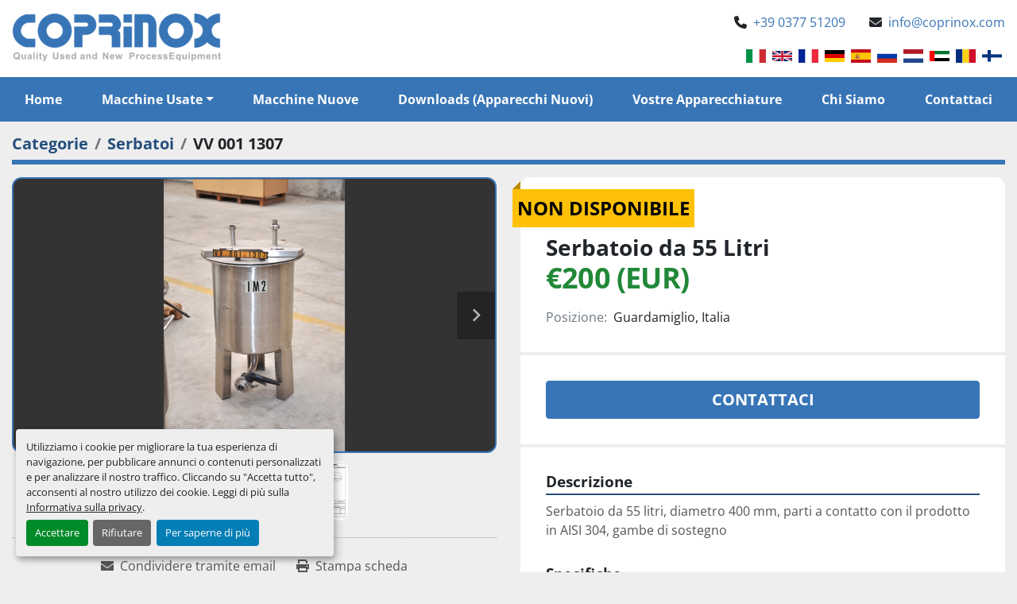

--- FILE ---
content_type: text/html; charset=utf-8
request_url: https://www.coprinox.it/annunci/513361-serbatoio-da-55-litri
body_size: 5657
content:
<!DOCTYPE html><html id="mh" lang="it"><head><title>Usato Serbatoio  da 55 Litri in vendita presso Guardamiglio, Italia</title><meta content="Usato Serbatoio  da 55 Litri in vendita presso Guardamiglio, Italia" property="title" /><meta content="text/html; charset=UTF-8" http-equiv="Content-Type" /><meta content="width=device-width, initial-scale=1.0" name="viewport" /><meta content="Serbatoio da 55 litri, diametro 400 mm, parti a contatto con il prodotto in AISI 304, gambe di sostegno. Capacità: 55 litri, Certificazione: NOT, Materiale interno: AISI 304, Paese: Italia, Prezzo euro: 310." name="description" /><meta content="wss://system.machinio.com/cable" name="cable-url" /><meta content="Serbatoio da 55 litri, diametro 400 mm, parti a contatto con il prodotto in AISI 304, gambe di sostegno. Capacità: 55 litri, Certificazione: NOT, Materiale interno: AISI 304, Paese: Italia, Prezzo euro: 310." property="og:description" /><meta content="Usato Serbatoio  da 55 Litri in vendita presso Guardamiglio, Italia" property="og:title" /><meta content="website" property="og:type" /><meta content="summary_large_image" property="twitter:card" /><meta content="Usato Serbatoio  da 55 Litri in vendita presso Guardamiglio, Italia" property="twitter:title" /><meta content="Serbatoio da 55 litri, diametro 400 mm, parti a contatto con il prodotto in AISI 304, gambe di sostegno. Capacità: 55 litri, Certificazione: NOT, Materiale interno: AISI 304, Paese: Italia, Prezzo euro: 310." property="twitter:description" /><meta content="https://i.machineryhost.com/0a70da0cb30556e5ae7b5d1da83c1765/0798284709.jpg" property="twitter:image" /><link href="https://i.machineryhost.com" rel="preconnect" /><link href="https://i.system.machinio.com" rel="preconnect" /><link href="https://s3.amazonaws.com" rel="preconnect" /><meta content="https://i.machineryhost.com/0a70da0cb30556e5ae7b5d1da83c1765/0798284709.jpg" property="og:image" /><link rel="stylesheet" href="/styles/custom-8c8f839d33745b042728fa9c51e37fd8.css" media="all" /><link rel="stylesheet" href="/packs/css/918-ca3a6288.css" media="all" />
<link rel="stylesheet" href="/packs/css/application-5f9e7bfe.css" media="all" /><link href="https://www.coprinox.it/annunci/513361-serbatoio-da-55-litri" rel="canonical" /><meta content="https://www.coprinox.it/annunci/513361-serbatoio-da-55-litri" property="og:url" /><link href="https://www.coprinox.it/annunci/513361-serbatoio-da-55-litri" rel="alternate" hreflang="it" /><link href="https://www.coprinox.it/annunci/513361-serbatoio-da-55-litri" rel="alternate" hreflang="x-default" /><link href="https://www.coprinox.it/en/listings/513361-55-liter-tank" rel="alternate" hreflang="en" /><script id="json-ld" type="application/ld+json">{"@context":"https://schema.org/","@type":"Product","name":"Serbatoio  da 55 Litri","description":"Serbatoio da 55 litri, diametro 400 mm, parti a contatto con il prodotto in AISI 304, gambe di sostegno Capacità: 55 litri | Certificazione: NOT | Materiale interno: AISI 304 | Paese: Italia | Prezzo euro: 310","productID":513361,"category":"Serbatoi","offers":{"@type":"Offer","url":"https://www.coprinox.it/annunci/513361-serbatoio-da-55-litri","itemCondition":"https://schema.org/UsedCondition","availability":"http://schema.org/OutOfStock","seller":"Coprinox Srl"},"sku":"VV 001 1307","image":["https://i.machineryhost.com/0a70da0cb30556e5ae7b5d1da83c1765/0798284709.jpg","https://i.machineryhost.com/96d1f2e86d92d73c0810d44544d3ca70/ee553afc0d.jpg","https://i.machineryhost.com/f3e612359a4fd92f61e8d6baa3f6a949/7426a66086.jpg"]}</script><script id="json-ld" type="application/ld+json">{ "@context" : "https://schema.org", "@type" : "LocalBusiness", "name" : "Coprinox Srl", "address" : "Via delle Industrie 2, 26862 Guardamiglio, Italy", "url" : "https://www.coprinox.it", "image": "https://f.machineryhost.com/c93a6fbe4dbbb9fad04f59938b9e9744/logo.png", "telephone" : "+39 0377 51209"}</script></head><body class="body-s224 body-xl-container"><code data-configs="{&quot;currency&quot;:&quot;eur&quot;,&quot;convert_prices&quot;:false,&quot;gdpr_compliance&quot;:true,&quot;currency_iso_code&quot;:false,&quot;show_webshop_stripe_invoice_checkout_hint&quot;:false,&quot;private_price_webshop&quot;:false,&quot;enable_listing_quantity&quot;:false,&quot;allow_offer&quot;:false,&quot;terms_of_sales_path&quot;:null,&quot;automated_locale&quot;:false,&quot;primary_language_code&quot;:&quot;it&quot;,&quot;manual_languages&quot;:[&quot;it&quot;,&quot;en&quot;],&quot;controller_name&quot;:&quot;listings&quot;,&quot;webshop_type&quot;:&quot;ecommerce&quot;,&quot;create_webshop_lead&quot;:null,&quot;display_cookies_consent&quot;:true,&quot;privacy_policy_page&quot;:&quot;/pagine/privacy-policy&quot;,&quot;contact_form_attach_files_limit&quot;:10,&quot;submit_order_button_text&quot;:null,&quot;shopping_cart_header_title&quot;:null,&quot;custom_newsletter_button_title&quot;:null,&quot;restrict_lead_submission_by_buyer_location&quot;:false}"></code><div class="page-wrapper"><div class="hidden-print header-layout"><header class="site-header cnox" id="site-header"><div class="site-header__top-bar site-header__content"><div class="container"><div class="row"><div class="col-12 d-flex align-items-center align-items-lg-start justify-content-between flex-column-reverse flex-lg-row"><div class="site-header__logo d-flex justify-content-center text-center mt-3 mt-lg-0 "><a class="" href="/it"><img class="" alt="Coprinox Srl" src="https://f.machineryhost.com/c93a6fbe4dbbb9fad04f59938b9e9744/logo.png" /></a></div><div class="site-header__top-bar__wrapper d-flex flex-column align-items-center align-items-lg-end"><div class="site-header__contacts d-flex mb-3 align-items-center"><div class="phone d-flex site-header__contacts__item"><a class="contact-tracking phone notranslate" href="tel:+39037751209"> +39 0377 51209</a></div><div class="email d-none d-md-flex first site-header__contacts__item"><a class="contact-tracking email notranslate text-nowrap" href="mailto:info@coprinox.com"> info@coprinox.com</a></div></div><div class="d-flex flex-wrap justify-content-center justify-content-lg-end align-items-center gap-20"><div class="site-header__languages-widget hidden-print" id="site-header-languages-widget"><div class="google-translate google-translate-list d-flex"><a class="px-1" data-lang="it" href="#"><img alt="it" src="/packs/static/node_modules/svg-country-flags/svg/it-58e75cebaf765e503d29.svg" /></a><a class="px-1" data-lang="en" href="#"><img alt="en-GB" src="/packs/static/node_modules/svg-country-flags/svg/gb-880efdae8333a77ffdf9.svg" /></a><a class="px-1" data-lang="fr" href="#"><img alt="fr" src="/packs/static/node_modules/svg-country-flags/svg/fr-8bbb4186383e665cc3ee.svg" /></a><a class="px-1" data-lang="de" href="#"><img alt="de" src="/packs/static/node_modules/svg-country-flags/svg/de-cfbb0cf09f502653fe85.svg" /></a><a class="px-1" data-lang="es" href="#"><img alt="es" src="/packs/static/node_modules/svg-country-flags/svg/es-628f10fe057a86d47f75.svg" /></a><a class="px-1" data-lang="ru" href="#"><img alt="ru" src="/packs/static/node_modules/svg-country-flags/svg/ru-f6bf75dc753a7e2944a7.svg" /></a><a class="px-1" data-lang="nl" href="#"><img alt="nl" src="/packs/static/node_modules/svg-country-flags/svg/nl-a7fdb74e17089394b68c.svg" /></a><a class="px-1" data-lang="ar" href="#"><img alt="ar" src="/packs/static/node_modules/svg-country-flags/svg/ae-d2f94d449c3b6336bf09.svg" /></a><a class="px-1" data-lang="ro" href="#"><img alt="ro" src="/packs/static/node_modules/svg-country-flags/svg/ro-1e4b89dbd367cc381281.svg" /></a><a class="px-1" data-lang="fi" href="#"><img alt="fi" src="/packs/static/node_modules/svg-country-flags/svg/fi-dd9b4eb9275098b20b39.svg" /></a></div></div></div></div></div></div></div></div><div class="site-header__bottom-bar bg-primary"><div class="container"><div class="row"><div class="col-12 d-flex justify-content-center"><nav class="primary-nav"><ul class="primary-nav__navbar"><li class="primary-nav__item home"><a class="primary-nav__link" href="/it">Home</a></li><li class="primary-nav__item"><div class="dropdown primary-nav__dropdown"><div aria-expanded="false" aria-haspopup="true" class="primary-nav__link dropdown-toggle" id="usedDropdownMenuButton" role="button"><a href="/it/usata">Macchine Usate</a></div><div aria-labelledby="usedDropdownMenuButton" class="dropdown-menu primary-nav__dropdown-menu m-0"><div class="overflow-auto" style="max-height: 600px;"><div class="d-flex"><div class="primary-nav__link-block"><a class="dropdown-item" href="/usata/centrifughe">Centrifughe</a><a class="dropdown-item" href="/usata/colonne">Colonne</a><a class="dropdown-item" href="/usata/dispersori">Dispersori</a><a class="dropdown-item" href="/usata/essiccatori">Essiccatori</a><a class="dropdown-item" href="/usata/filtri">Filtri</a><a class="dropdown-item" href="/usata/filtri-essiccatori">Filtri essiccatori</a><a class="dropdown-item" href="/usata/miscelatori">Miscelatori</a><a class="dropdown-item" href="/usata/miscelatori-per-liquidi">Miscelatori per liquidi</a><a class="dropdown-item" href="/usata/reattori">Reattori</a><a class="dropdown-item" href="/usata/scambiatori-di-calore">Scambiatori di calore</a><a class="dropdown-item" href="/usata/serbatoi">Serbatoi</a><a class="dropdown-item" href="/usata/varie">Varie</a><hr /><a class="dropdown-item view-all" href="/it/usata">Vedi tutto</a></div></div></div></div></div></li><li class="primary-nav__item"><a class="primary-nav__link" href="/nuova">Macchine nuove</a></li><li class="primary-nav__item"><a class="primary-nav__link" href="/pagine/downloads-apparecchi-nuovi">Downloads (apparecchi nuovi)</a></li><li class="primary-nav__item"><a class="primary-nav__link" href="/pagine/vostre-apparecchiature"> Vostre apparecchiature</a></li><li class="primary-nav__item"><a class="primary-nav__link" href="/pagine/chi-siamo">Chi siamo </a></li><li class="primary-nav__item"><a class="primary-nav__link" href="/pagine/contattaci">Contattaci</a></li></ul></nav><div class="hamburger-wrapper d-flex d-lg-none align-items-center" data-role="hamburger-menu"><button aria-label="Menu" class="hamburger hamburger--spin d-flex align-items-center" type="button"><div class="hamburger-box"><div class="hamburger-inner"></div></div></button><h5 class="ml-2 mb-0">Menu</h5></div></div></div></div></div></header></div><div class="page-layout" id="page-layout"><div class="page-inner" id="page-inner"><div class="listing-show default" data-listing-id="513361" role="main"><div class="container"><div class="index-header__outer row mt-2"><div class="index-header col-12"><div class="index-header__inner"><nav aria-label="breadcrumb" class="py-2"><ol class="breadcrumb" itemscope="" itemtype="http://schema.org/BreadcrumbList"><li class="breadcrumb-item" itemid="/categorie" itemprop="itemListElement" itemscope="" itemtype="http://schema.org/ListItem"><meta content="1" itemprop="position" /><a itemprop="item" itemtype="http://schema.org/Thing" itemid="/categorie" itemscope="itemscope" aria-label="Categorie" href="/categorie"><span itemprop="name">Categorie</span></a></li><li class="breadcrumb-item" itemid="/serbatoi" itemprop="itemListElement" itemscope="" itemtype="http://schema.org/ListItem"><meta content="2" itemprop="position" /><a itemprop="item" itemtype="http://schema.org/Thing" itemid="/serbatoi" itemscope="itemscope" aria-label="Serbatoi" href="/serbatoi"><span itemprop="name">Serbatoi</span></a></li><li class="breadcrumb-item active" itemid="/annunci/513361-serbatoio-da-55-litri" itemprop="itemListElement" itemscope="" itemtype="http://schema.org/ListItem"><meta content="3" itemprop="position" /><meta content="/annunci/513361-serbatoio-da-55-litri" itemid="/annunci/513361-serbatoio-da-55-litri" itemprop="item" itemscope="" itemtype="http://schema.org/Thing" /><span content="Serbatoio  da 55 Litri" itemprop="name">VV 001 1307</span></li></ol></nav></div></div></div><div class="pb-5"><div class="row"><div class="col-sm-12 col-lg-6"><div class="d-md-none bg-white rounded-top p-4 mb-3"><h3 class="show-info__title default-listing-title m-0">Serbatoio  da 55 Litri</h3></div><div class="sticky-gallery"><div class="gallery w-100" id="gallery"><div class="gallery__item overflow-hidden gallery__item--16-9 object-fit--auto"><div class="gallery__nav gallery__nav--prev"><i class="fa-sharp fa-solid fa-angle-left"></i></div><div class="gallery__nav gallery__nav--next"><i class="fa-sharp fa-solid fa-angle-right"></i></div><img alt="Usato Serbatoio  da 55 Litri" data-index="-1" data-src="https://i.machineryhost.com/0a70da0cb30556e5ae7b5d1da83c1765/31e4870e88.jpg" class="gallery-image" data-image-index="-1" fetchpriority="high" itemprop="image" src="https://i.machineryhost.com/0a70da0cb30556e5ae7b5d1da83c1765/0798284709.jpg" /></div><ul class="gallery__thumbnail-container list-unstyled d-none d-md-flex"><li class="gallery__thumbnail current position-relative d-flex align-items-center justify-content-center" data-index="-1" data-muted="" data-type="img"><img alt="Usato Serbatoio  da 55 Litri" src="https://i.machineryhost.com/0a70da0cb30556e5ae7b5d1da83c1765/0798284709.jpg" /></li><li class="gallery__thumbnail" data-index="0" data-src="https://i.machineryhost.com/96d1f2e86d92d73c0810d44544d3ca70/612ed9c7a9.jpg" data-type="img"><img alt="Usato Serbatoio  da 55 Litri" class="gallery-image lazy" data-image-index="0" data-src="https://i.machineryhost.com/96d1f2e86d92d73c0810d44544d3ca70/612ed9c7a9.jpg" itemprop="image" src="/packs/static/listings/images/loader-9a117e7790fe3298f22b.gif" /></li><li class="gallery__thumbnail" data-index="1" data-src="https://i.machineryhost.com/f3e612359a4fd92f61e8d6baa3f6a949/ce3fb2dc13.jpg" data-type="img"><img alt="Usato Serbatoio  da 55 Litri" class="gallery-image lazy" data-image-index="1" data-src="https://i.machineryhost.com/f3e612359a4fd92f61e8d6baa3f6a949/ce3fb2dc13.jpg" itemprop="image" src="/packs/static/listings/images/loader-9a117e7790fe3298f22b.gif" /></li></ul></div><div class="utility-button__wrapper utility-button__wrapper--show d-print-none"><button aria-label="Share via Email" class="btn email-button" data-email-lang="it" data-listing-id="513361" id="js-email"><i aria-hidden="true" class="fa-sharp fa-solid fa-envelope"></i><span class="ml-2">Condividere tramite email</span></button><button aria-label="Print Listing" class="btn print-button" data-role="js-print"><i class="fa-sharp fa-solid fa-print"></i><span class="ml-2">Stampa scheda</span></button></div></div></div><div class="col-12 col-lg-6"><div class="show-info position-relative has-badge"><div class="show-info__header d-flex flex-column gap-16"><div class="sold-badge">Non disponibile</div><h1 class="show-info__title default-listing-title d-none d-md-block mb-0">Serbatoio  da 55 Litri</h1><div class="d-flex justify-content-between"><div class="d-flex flex-column"><h4 class="show-info__price mb-3"><div class="listing-price-data  d-flex flex-wrap align-items-end" data-listing-price="200.0"><span class="primary-price">€200 (EUR)</span></div></h4></div></div><p class="show-info__location mb-2"><span class="text-muted mr-2">Posizione:</span>Guardamiglio, Italia</p></div><div class="show-info__contact-details"><button class="contact-seller-button js-contact-btn btn btn-lg btn-block btn-primary hidden-print" data-listing-id="513361" data-role="wanted_listing">Contattaci</button></div><div class="show-info__description"><h3 class="show-info__section-heading">Descrizione</h3><div class="show-info__section-text ql-editor p-0 overflow-hidden"><p>Serbatoio da 55 litri, diametro 400 mm, parti a contatto con il prodotto in AISI 304, gambe di sostegno</p></div><div class="show-info__description-toggle__wrapper hidden-print"><a class="show-info__description-toggle description-toggle btn px-0" href="#" id="description-toggle">Mostra tutto</a></div></div><div class="show-info__specifications text-xs"><h3 class="show-info__section-heading d-flex justify-content-between align-items-end">Specifiche</h3><table class="w-100 table-xs-fixed"><tbody><tr><td>Condizione</td><td class="text-xs-ellipsis"><link itemprop="itemCondition" href="http://schema.org/UsedCondition" />Usato</td></tr><tr><td>Numero di magazzino</td><td class="text-xs-ellipsis notranslate">VV 001 1307</td></tr><tr><td>Capacità</td><td class="text-break">55 litri</td></tr><tr><td>Certificazione</td><td class="text-break">NOT</td></tr><tr><td>Materiale interno</td><td class="text-break">AISI 304</td></tr><tr><td>Paese</td><td class="text-break">Italia</td></tr><tr><td>Prezzo euro</td><td class="text-break">310</td></tr></tbody></table></div><div class="show-info__documents"><h3 class="show-info__section-heading">Scheda Tecnica (PDF)</h3><ul class="list-unstyled notranslate"><li> <a href="https://f.machineryhost.com/6e43e76ee58b249c0094ea6e6a6c2395/V1307data.pdf" rel="nofollow" target="_blank"><i class="mr-2 mb-2 fa-file fa-regular fa-2x"></i>V1307data.pdf</a></li></ul></div></div></div></div></div></div></div></div><footer class="site-footer cnox" id="site-footer"><div class="container"><div class="row justify-content-between"><div class="site-footer__widget col-12 col-md-6 col-lg-5 d-flex flex-column flex-md-row align-items-center justify-content-between"><div class="d-flex flex-column w-100"><div class="site-footer__logo"><a href="/"><img alt="Coprinox Srl" class="lazy" data-src="https://f.machineryhost.com/1fe3e17e80f0822d26f4a4cc2b0b199d/footer_logo.png" /></a></div><p class="font-weight-bold mb-1 company-name notranslate">Coprinox Srl</p><p class="mb-1"><a class="notranslate" href="https://www.google.com/maps/search/Via delle Industrie 2, 26862 Guardamiglio, Italy" target="_blank"><span>Via delle Industrie 2</span><br /><span>26862 Guardamiglio, Italy</span></a></p><p class="mb-1 site-footer__description">PIVA: IT07537330156</p><div class="d-flex flex-column flex-lg-row"><div class="d-flex mr-3"><i class="fa fa-phone flex-shrink-0 mr-2 mt-1"></i><div class="d-flex flex-column"><a class="contact-tracking phone notranslate font-weight-bold" href="tel:+39037751209"> +39 0377 51209</a></div></div><div class="d-flex"><i class="fa fa-envelope flex-shrink-0 mr-2 mt-1"></i><div class="d-flex flex-column"><a class="contact-tracking email notranslate font-weight-bold" href="mailto:info@coprinox.com"> info@coprinox.com</a></div></div></div></div></div><div class="site-footer__widget col-12 col-md-5 offset-md-1 col-lg-5 col-xl-4 offset-lg-0 d-flex flex-column"><ul class="footer-nav nav site-footer__menu w-100"><li class="footer-nav__item"><a class="footer-nav__link active" href="/annunci">Categorie</a></li><li class="footer-nav__item"><a class="footer-nav__link active" href="/nuova">Macchine nuove</a></li><li class="footer-nav__item"><a class="footer-nav__link active" href="/pagine/downloads-apparecchi-nuovi">Downloads (apparecchi nuovi)</a></li><li class="footer-nav__item"><a class="footer-nav__link active" href="/pagine/vostre-apparecchiature"> Vostre apparecchiature</a></li><li class="footer-nav__item"><a class="footer-nav__link active" href="/pagine/chi-siamo">Chi siamo </a></li><li class="footer-nav__item"><a class="footer-nav__link active" href="/pagine/elenco-materiali">Elenco Materiali</a></li><li class="footer-nav__item"><a class="footer-nav__link active" href="/pagine/contattaci">Contattaci</a></li></ul><div class="cookies mt-auto text-md-right pt-3"><a class="consent-modal-button" href="#">Personalizza le preferenze sui Cookies</a></div></div></div></div></footer><div class="fixed_container d-print-none"></div></div></div><script>
//<![CDATA[
var _rollbarConfig = {
  accessToken: "aec4e181ec6a45498ca430cb2d1dcff8",
  captureUncaught: true,
  captureUnhandledRejections: true,
  ignoredMessages: [
    '(.*)QuotaExceededError:(.*)',
    '(.*)DOM Exception 22:(.*)',
    'QuotaExceededError(.*)',
    'DOM Exception 22(.*)',
    'DOM Exception 22: QuotaExceededError: An attempt was made to add something to storage that exceeded the quota.',
    'The quota has been exceeded.',
    'Object Not Found Matching Id',
    'Script error.',
    '(.*)[lgst]\\.a\\.init is not a function\\.(.*)',
    "SyntaxError: Unexpected keyword 'this'",
    "Cannot read properties of null \\(reading .style.\\)",
    "null is not an object \\(evaluating .a\\.style.\\)",
    "Can't find variable: gmo",
    "scrollReadRandom",
    "replaceChildren is not a function",
    "Cannot read properties of undefined \\(reading .value.\\)"
  ],
  payload: {
    environment: "production"
  }
};
//]]>
</script><script src="/packs/js/runtime-4e83ecbc66661d7bb1f5.js" defer="defer"></script>
<script src="/packs/js/692-1ab0e0c46d8705502bce.js" defer="defer"></script>
<script src="/packs/js/706-cee65121c381e619848d.js" defer="defer"></script>
<script src="/packs/js/635-0afd58c9e729fe544641.js" defer="defer"></script>
<script src="/packs/js/918-9a6f14d0cc992d20f83e.js" defer="defer"></script>
<script src="/packs/js/236-7fa987d4f1b56984a996.js" defer="defer"></script>
<script src="/packs/js/application-673afaabc29bd278b405.js" defer="defer"></script>
<script src="/packs/js/624-94c5ec60afc06453862e.js" defer="defer"></script>
<script src="/packs/js/rollbar-1c051f26f9e7b1752fca.js" defer="defer"></script>
<script src="/packs/js/528-7b8c29e36f679da2e684.js" defer="defer"></script>
<script src="/packs/js/cookies_consent-5e05f4df80b8df00f7e6.js" defer="defer"></script>
<script src="/packs/js/368-8e0a32fe4c52b049fb40.js" defer="defer"></script>
<script src="/packs/js/language_widget-58659b39e43d76f18ca7.js" defer="defer"></script>
<script src="/packs/js/764-c077c878bdeb25835260.js" defer="defer"></script>
<script src="/packs/js/841-90387483698fdd9030e6.js" defer="defer"></script>
<script src="/packs/js/gallery-fa2cce6480da9465cc71.js" defer="defer"></script>
<script src="/packs/js/owl_carousel-dca796c866e00378e552.js" defer="defer"></script><script crossorigin="anonymous" src="https://kit.fontawesome.com/722e3adc3e.js"></script><script src="https://cdnjs.cloudflare.com/polyfill/v3/polyfill.min.js?version=4.8.0&amp;features=Element.prototype.replaceChildren"></script></body></html>